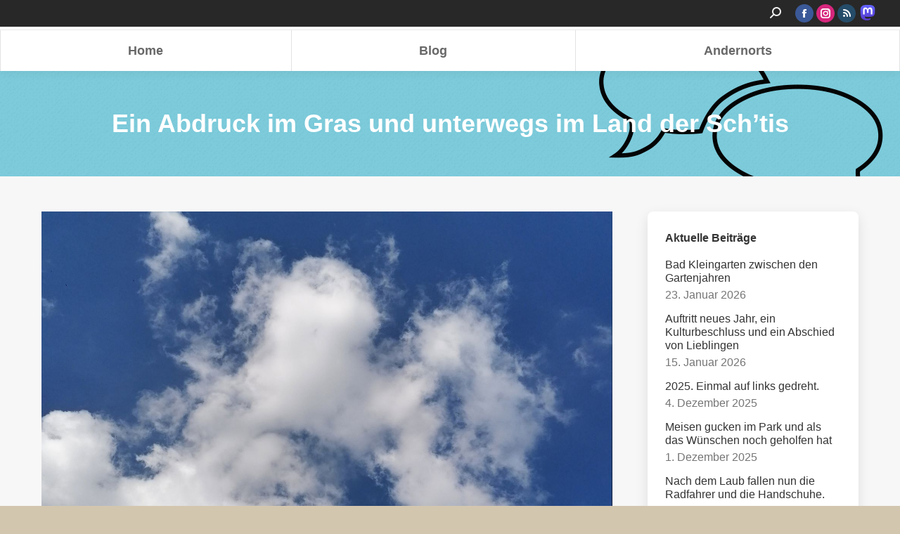

--- FILE ---
content_type: text/html; charset=UTF-8
request_url: https://www.sinnundverstand.net/ein-abdruck-im-gras-und-unterwegs-im-land-der-schtis/
body_size: 18214
content:
<!DOCTYPE html>
<!--[if !(IE 6) | !(IE 7) | !(IE 8)  ]><!-->
<html lang="de" class="no-js">
<!--<![endif]-->
<head>
	<meta charset="UTF-8" />
				<meta name="viewport" content="width=device-width, initial-scale=1, maximum-scale=1, user-scalable=0"/>
			<meta name="theme-color" content="#8dc0d2"/>	<link rel="profile" href="https://gmpg.org/xfn/11" />
	<title>Ein Abdruck im Gras und unterwegs im Land der Sch&#8217;tis &#8211; sinnundverstand</title>
<meta name='robots' content='max-image-preview:large' />
<link rel="alternate" type="application/rss+xml" title="sinnundverstand &raquo; Feed" href="https://www.sinnundverstand.net/feed/" />
<link rel="alternate" type="application/rss+xml" title="sinnundverstand &raquo; Kommentar-Feed" href="https://www.sinnundverstand.net/comments/feed/" />
<link rel="alternate" type="application/rss+xml" title="sinnundverstand &raquo; Kommentar-Feed zu Ein Abdruck im Gras und unterwegs im Land der Sch&#8217;tis" href="https://www.sinnundverstand.net/ein-abdruck-im-gras-und-unterwegs-im-land-der-schtis/feed/" />
<link rel="alternate" title="oEmbed (JSON)" type="application/json+oembed" href="https://www.sinnundverstand.net/wp-json/oembed/1.0/embed?url=https%3A%2F%2Fwww.sinnundverstand.net%2Fein-abdruck-im-gras-und-unterwegs-im-land-der-schtis%2F" />
<link rel="alternate" title="oEmbed (XML)" type="text/xml+oembed" href="https://www.sinnundverstand.net/wp-json/oembed/1.0/embed?url=https%3A%2F%2Fwww.sinnundverstand.net%2Fein-abdruck-im-gras-und-unterwegs-im-land-der-schtis%2F&#038;format=xml" />
<style id='wp-img-auto-sizes-contain-inline-css'>
img:is([sizes=auto i],[sizes^="auto," i]){contain-intrinsic-size:3000px 1500px}
/*# sourceURL=wp-img-auto-sizes-contain-inline-css */
</style>
<style id='wp-emoji-styles-inline-css'>

	img.wp-smiley, img.emoji {
		display: inline !important;
		border: none !important;
		box-shadow: none !important;
		height: 1em !important;
		width: 1em !important;
		margin: 0 0.07em !important;
		vertical-align: -0.1em !important;
		background: none !important;
		padding: 0 !important;
	}
/*# sourceURL=wp-emoji-styles-inline-css */
</style>
<style id='wp-block-library-inline-css'>
:root{--wp-block-synced-color:#7a00df;--wp-block-synced-color--rgb:122,0,223;--wp-bound-block-color:var(--wp-block-synced-color);--wp-editor-canvas-background:#ddd;--wp-admin-theme-color:#007cba;--wp-admin-theme-color--rgb:0,124,186;--wp-admin-theme-color-darker-10:#006ba1;--wp-admin-theme-color-darker-10--rgb:0,107,160.5;--wp-admin-theme-color-darker-20:#005a87;--wp-admin-theme-color-darker-20--rgb:0,90,135;--wp-admin-border-width-focus:2px}@media (min-resolution:192dpi){:root{--wp-admin-border-width-focus:1.5px}}.wp-element-button{cursor:pointer}:root .has-very-light-gray-background-color{background-color:#eee}:root .has-very-dark-gray-background-color{background-color:#313131}:root .has-very-light-gray-color{color:#eee}:root .has-very-dark-gray-color{color:#313131}:root .has-vivid-green-cyan-to-vivid-cyan-blue-gradient-background{background:linear-gradient(135deg,#00d084,#0693e3)}:root .has-purple-crush-gradient-background{background:linear-gradient(135deg,#34e2e4,#4721fb 50%,#ab1dfe)}:root .has-hazy-dawn-gradient-background{background:linear-gradient(135deg,#faaca8,#dad0ec)}:root .has-subdued-olive-gradient-background{background:linear-gradient(135deg,#fafae1,#67a671)}:root .has-atomic-cream-gradient-background{background:linear-gradient(135deg,#fdd79a,#004a59)}:root .has-nightshade-gradient-background{background:linear-gradient(135deg,#330968,#31cdcf)}:root .has-midnight-gradient-background{background:linear-gradient(135deg,#020381,#2874fc)}:root{--wp--preset--font-size--normal:16px;--wp--preset--font-size--huge:42px}.has-regular-font-size{font-size:1em}.has-larger-font-size{font-size:2.625em}.has-normal-font-size{font-size:var(--wp--preset--font-size--normal)}.has-huge-font-size{font-size:var(--wp--preset--font-size--huge)}.has-text-align-center{text-align:center}.has-text-align-left{text-align:left}.has-text-align-right{text-align:right}.has-fit-text{white-space:nowrap!important}#end-resizable-editor-section{display:none}.aligncenter{clear:both}.items-justified-left{justify-content:flex-start}.items-justified-center{justify-content:center}.items-justified-right{justify-content:flex-end}.items-justified-space-between{justify-content:space-between}.screen-reader-text{border:0;clip-path:inset(50%);height:1px;margin:-1px;overflow:hidden;padding:0;position:absolute;width:1px;word-wrap:normal!important}.screen-reader-text:focus{background-color:#ddd;clip-path:none;color:#444;display:block;font-size:1em;height:auto;left:5px;line-height:normal;padding:15px 23px 14px;text-decoration:none;top:5px;width:auto;z-index:100000}html :where(.has-border-color){border-style:solid}html :where([style*=border-top-color]){border-top-style:solid}html :where([style*=border-right-color]){border-right-style:solid}html :where([style*=border-bottom-color]){border-bottom-style:solid}html :where([style*=border-left-color]){border-left-style:solid}html :where([style*=border-width]){border-style:solid}html :where([style*=border-top-width]){border-top-style:solid}html :where([style*=border-right-width]){border-right-style:solid}html :where([style*=border-bottom-width]){border-bottom-style:solid}html :where([style*=border-left-width]){border-left-style:solid}html :where(img[class*=wp-image-]){height:auto;max-width:100%}:where(figure){margin:0 0 1em}html :where(.is-position-sticky){--wp-admin--admin-bar--position-offset:var(--wp-admin--admin-bar--height,0px)}@media screen and (max-width:600px){html :where(.is-position-sticky){--wp-admin--admin-bar--position-offset:0px}}

/*# sourceURL=wp-block-library-inline-css */
</style><style id='global-styles-inline-css'>
:root{--wp--preset--aspect-ratio--square: 1;--wp--preset--aspect-ratio--4-3: 4/3;--wp--preset--aspect-ratio--3-4: 3/4;--wp--preset--aspect-ratio--3-2: 3/2;--wp--preset--aspect-ratio--2-3: 2/3;--wp--preset--aspect-ratio--16-9: 16/9;--wp--preset--aspect-ratio--9-16: 9/16;--wp--preset--color--black: #000000;--wp--preset--color--cyan-bluish-gray: #abb8c3;--wp--preset--color--white: #FFF;--wp--preset--color--pale-pink: #f78da7;--wp--preset--color--vivid-red: #cf2e2e;--wp--preset--color--luminous-vivid-orange: #ff6900;--wp--preset--color--luminous-vivid-amber: #fcb900;--wp--preset--color--light-green-cyan: #7bdcb5;--wp--preset--color--vivid-green-cyan: #00d084;--wp--preset--color--pale-cyan-blue: #8ed1fc;--wp--preset--color--vivid-cyan-blue: #0693e3;--wp--preset--color--vivid-purple: #9b51e0;--wp--preset--color--accent: #8dc0d2;--wp--preset--color--dark-gray: #111;--wp--preset--color--light-gray: #767676;--wp--preset--gradient--vivid-cyan-blue-to-vivid-purple: linear-gradient(135deg,rgb(6,147,227) 0%,rgb(155,81,224) 100%);--wp--preset--gradient--light-green-cyan-to-vivid-green-cyan: linear-gradient(135deg,rgb(122,220,180) 0%,rgb(0,208,130) 100%);--wp--preset--gradient--luminous-vivid-amber-to-luminous-vivid-orange: linear-gradient(135deg,rgb(252,185,0) 0%,rgb(255,105,0) 100%);--wp--preset--gradient--luminous-vivid-orange-to-vivid-red: linear-gradient(135deg,rgb(255,105,0) 0%,rgb(207,46,46) 100%);--wp--preset--gradient--very-light-gray-to-cyan-bluish-gray: linear-gradient(135deg,rgb(238,238,238) 0%,rgb(169,184,195) 100%);--wp--preset--gradient--cool-to-warm-spectrum: linear-gradient(135deg,rgb(74,234,220) 0%,rgb(151,120,209) 20%,rgb(207,42,186) 40%,rgb(238,44,130) 60%,rgb(251,105,98) 80%,rgb(254,248,76) 100%);--wp--preset--gradient--blush-light-purple: linear-gradient(135deg,rgb(255,206,236) 0%,rgb(152,150,240) 100%);--wp--preset--gradient--blush-bordeaux: linear-gradient(135deg,rgb(254,205,165) 0%,rgb(254,45,45) 50%,rgb(107,0,62) 100%);--wp--preset--gradient--luminous-dusk: linear-gradient(135deg,rgb(255,203,112) 0%,rgb(199,81,192) 50%,rgb(65,88,208) 100%);--wp--preset--gradient--pale-ocean: linear-gradient(135deg,rgb(255,245,203) 0%,rgb(182,227,212) 50%,rgb(51,167,181) 100%);--wp--preset--gradient--electric-grass: linear-gradient(135deg,rgb(202,248,128) 0%,rgb(113,206,126) 100%);--wp--preset--gradient--midnight: linear-gradient(135deg,rgb(2,3,129) 0%,rgb(40,116,252) 100%);--wp--preset--font-size--small: 13px;--wp--preset--font-size--medium: 20px;--wp--preset--font-size--large: 36px;--wp--preset--font-size--x-large: 42px;--wp--preset--spacing--20: 0.44rem;--wp--preset--spacing--30: 0.67rem;--wp--preset--spacing--40: 1rem;--wp--preset--spacing--50: 1.5rem;--wp--preset--spacing--60: 2.25rem;--wp--preset--spacing--70: 3.38rem;--wp--preset--spacing--80: 5.06rem;--wp--preset--shadow--natural: 6px 6px 9px rgba(0, 0, 0, 0.2);--wp--preset--shadow--deep: 12px 12px 50px rgba(0, 0, 0, 0.4);--wp--preset--shadow--sharp: 6px 6px 0px rgba(0, 0, 0, 0.2);--wp--preset--shadow--outlined: 6px 6px 0px -3px rgb(255, 255, 255), 6px 6px rgb(0, 0, 0);--wp--preset--shadow--crisp: 6px 6px 0px rgb(0, 0, 0);}:where(.is-layout-flex){gap: 0.5em;}:where(.is-layout-grid){gap: 0.5em;}body .is-layout-flex{display: flex;}.is-layout-flex{flex-wrap: wrap;align-items: center;}.is-layout-flex > :is(*, div){margin: 0;}body .is-layout-grid{display: grid;}.is-layout-grid > :is(*, div){margin: 0;}:where(.wp-block-columns.is-layout-flex){gap: 2em;}:where(.wp-block-columns.is-layout-grid){gap: 2em;}:where(.wp-block-post-template.is-layout-flex){gap: 1.25em;}:where(.wp-block-post-template.is-layout-grid){gap: 1.25em;}.has-black-color{color: var(--wp--preset--color--black) !important;}.has-cyan-bluish-gray-color{color: var(--wp--preset--color--cyan-bluish-gray) !important;}.has-white-color{color: var(--wp--preset--color--white) !important;}.has-pale-pink-color{color: var(--wp--preset--color--pale-pink) !important;}.has-vivid-red-color{color: var(--wp--preset--color--vivid-red) !important;}.has-luminous-vivid-orange-color{color: var(--wp--preset--color--luminous-vivid-orange) !important;}.has-luminous-vivid-amber-color{color: var(--wp--preset--color--luminous-vivid-amber) !important;}.has-light-green-cyan-color{color: var(--wp--preset--color--light-green-cyan) !important;}.has-vivid-green-cyan-color{color: var(--wp--preset--color--vivid-green-cyan) !important;}.has-pale-cyan-blue-color{color: var(--wp--preset--color--pale-cyan-blue) !important;}.has-vivid-cyan-blue-color{color: var(--wp--preset--color--vivid-cyan-blue) !important;}.has-vivid-purple-color{color: var(--wp--preset--color--vivid-purple) !important;}.has-black-background-color{background-color: var(--wp--preset--color--black) !important;}.has-cyan-bluish-gray-background-color{background-color: var(--wp--preset--color--cyan-bluish-gray) !important;}.has-white-background-color{background-color: var(--wp--preset--color--white) !important;}.has-pale-pink-background-color{background-color: var(--wp--preset--color--pale-pink) !important;}.has-vivid-red-background-color{background-color: var(--wp--preset--color--vivid-red) !important;}.has-luminous-vivid-orange-background-color{background-color: var(--wp--preset--color--luminous-vivid-orange) !important;}.has-luminous-vivid-amber-background-color{background-color: var(--wp--preset--color--luminous-vivid-amber) !important;}.has-light-green-cyan-background-color{background-color: var(--wp--preset--color--light-green-cyan) !important;}.has-vivid-green-cyan-background-color{background-color: var(--wp--preset--color--vivid-green-cyan) !important;}.has-pale-cyan-blue-background-color{background-color: var(--wp--preset--color--pale-cyan-blue) !important;}.has-vivid-cyan-blue-background-color{background-color: var(--wp--preset--color--vivid-cyan-blue) !important;}.has-vivid-purple-background-color{background-color: var(--wp--preset--color--vivid-purple) !important;}.has-black-border-color{border-color: var(--wp--preset--color--black) !important;}.has-cyan-bluish-gray-border-color{border-color: var(--wp--preset--color--cyan-bluish-gray) !important;}.has-white-border-color{border-color: var(--wp--preset--color--white) !important;}.has-pale-pink-border-color{border-color: var(--wp--preset--color--pale-pink) !important;}.has-vivid-red-border-color{border-color: var(--wp--preset--color--vivid-red) !important;}.has-luminous-vivid-orange-border-color{border-color: var(--wp--preset--color--luminous-vivid-orange) !important;}.has-luminous-vivid-amber-border-color{border-color: var(--wp--preset--color--luminous-vivid-amber) !important;}.has-light-green-cyan-border-color{border-color: var(--wp--preset--color--light-green-cyan) !important;}.has-vivid-green-cyan-border-color{border-color: var(--wp--preset--color--vivid-green-cyan) !important;}.has-pale-cyan-blue-border-color{border-color: var(--wp--preset--color--pale-cyan-blue) !important;}.has-vivid-cyan-blue-border-color{border-color: var(--wp--preset--color--vivid-cyan-blue) !important;}.has-vivid-purple-border-color{border-color: var(--wp--preset--color--vivid-purple) !important;}.has-vivid-cyan-blue-to-vivid-purple-gradient-background{background: var(--wp--preset--gradient--vivid-cyan-blue-to-vivid-purple) !important;}.has-light-green-cyan-to-vivid-green-cyan-gradient-background{background: var(--wp--preset--gradient--light-green-cyan-to-vivid-green-cyan) !important;}.has-luminous-vivid-amber-to-luminous-vivid-orange-gradient-background{background: var(--wp--preset--gradient--luminous-vivid-amber-to-luminous-vivid-orange) !important;}.has-luminous-vivid-orange-to-vivid-red-gradient-background{background: var(--wp--preset--gradient--luminous-vivid-orange-to-vivid-red) !important;}.has-very-light-gray-to-cyan-bluish-gray-gradient-background{background: var(--wp--preset--gradient--very-light-gray-to-cyan-bluish-gray) !important;}.has-cool-to-warm-spectrum-gradient-background{background: var(--wp--preset--gradient--cool-to-warm-spectrum) !important;}.has-blush-light-purple-gradient-background{background: var(--wp--preset--gradient--blush-light-purple) !important;}.has-blush-bordeaux-gradient-background{background: var(--wp--preset--gradient--blush-bordeaux) !important;}.has-luminous-dusk-gradient-background{background: var(--wp--preset--gradient--luminous-dusk) !important;}.has-pale-ocean-gradient-background{background: var(--wp--preset--gradient--pale-ocean) !important;}.has-electric-grass-gradient-background{background: var(--wp--preset--gradient--electric-grass) !important;}.has-midnight-gradient-background{background: var(--wp--preset--gradient--midnight) !important;}.has-small-font-size{font-size: var(--wp--preset--font-size--small) !important;}.has-medium-font-size{font-size: var(--wp--preset--font-size--medium) !important;}.has-large-font-size{font-size: var(--wp--preset--font-size--large) !important;}.has-x-large-font-size{font-size: var(--wp--preset--font-size--x-large) !important;}
/*# sourceURL=global-styles-inline-css */
</style>

<style id='classic-theme-styles-inline-css'>
/*! This file is auto-generated */
.wp-block-button__link{color:#fff;background-color:#32373c;border-radius:9999px;box-shadow:none;text-decoration:none;padding:calc(.667em + 2px) calc(1.333em + 2px);font-size:1.125em}.wp-block-file__button{background:#32373c;color:#fff;text-decoration:none}
/*# sourceURL=/wp-includes/css/classic-themes.min.css */
</style>
<link rel='stylesheet' id='the7-font-css' href='https://www.sinnundverstand.net/wp-content/themes/dt-the7/fonts/icomoon-the7-font/icomoon-the7-font.min.css?ver=14.0.1.1' media='all' />
<link rel='stylesheet' id='the7-awesome-fonts-css' href='https://www.sinnundverstand.net/wp-content/themes/dt-the7/fonts/FontAwesome/css/all.min.css?ver=14.0.1.1' media='all' />
<link rel='stylesheet' id='the7-awesome-fonts-back-css' href='https://www.sinnundverstand.net/wp-content/themes/dt-the7/fonts/FontAwesome/back-compat.min.css?ver=14.0.1.1' media='all' />
<link rel='stylesheet' id='the7-Defaults-css' href='https://www.sinnundverstand.net/wp-content/uploads/smile_fonts/Defaults/Defaults.css?ver=6.9' media='all' />
<link rel='stylesheet' id='dt-main-css' href='https://www.sinnundverstand.net/wp-content/themes/dt-the7/css/main.min.css?ver=14.0.1.1' media='all' />
<style id='dt-main-inline-css'>
body #load {
  display: block;
  height: 100%;
  overflow: hidden;
  position: fixed;
  width: 100%;
  z-index: 9901;
  opacity: 1;
  visibility: visible;
  transition: all .35s ease-out;
}
.load-wrap {
  width: 100%;
  height: 100%;
  background-position: center center;
  background-repeat: no-repeat;
  text-align: center;
  display: -ms-flexbox;
  display: -ms-flex;
  display: flex;
  -ms-align-items: center;
  -ms-flex-align: center;
  align-items: center;
  -ms-flex-flow: column wrap;
  flex-flow: column wrap;
  -ms-flex-pack: center;
  -ms-justify-content: center;
  justify-content: center;
}
.load-wrap > svg {
  position: absolute;
  top: 50%;
  left: 50%;
  transform: translate(-50%,-50%);
}
#load {
  background: var(--the7-elementor-beautiful-loading-bg,#ffffff);
  --the7-beautiful-spinner-color2: var(--the7-beautiful-spinner-color,rgba(91,200,239,0.75));
}

/*# sourceURL=dt-main-inline-css */
</style>
<link rel='stylesheet' id='the7-custom-scrollbar-css' href='https://www.sinnundverstand.net/wp-content/themes/dt-the7/lib/custom-scrollbar/custom-scrollbar.min.css?ver=14.0.1.1' media='all' />
<link rel='stylesheet' id='the7-wpbakery-css' href='https://www.sinnundverstand.net/wp-content/themes/dt-the7/css/wpbakery.min.css?ver=14.0.1.1' media='all' />
<link rel='stylesheet' id='the7-css-vars-css' href='https://www.sinnundverstand.net/wp-content/uploads/the7-css/css-vars.css?ver=6f839db30ee4' media='all' />
<link rel='stylesheet' id='dt-custom-css' href='https://www.sinnundverstand.net/wp-content/uploads/the7-css/custom.css?ver=6f839db30ee4' media='all' />
<link rel='stylesheet' id='dt-media-css' href='https://www.sinnundverstand.net/wp-content/uploads/the7-css/media.css?ver=6f839db30ee4' media='all' />
<link rel='stylesheet' id='the7-mega-menu-css' href='https://www.sinnundverstand.net/wp-content/uploads/the7-css/mega-menu.css?ver=6f839db30ee4' media='all' />
<link rel='stylesheet' id='style-css' href='https://www.sinnundverstand.net/wp-content/themes/suv/style.css?ver=14.0.1.1' media='all' />
<script src="https://www.sinnundverstand.net/wp-includes/js/jquery/jquery.min.js?ver=3.7.1" id="jquery-core-js"></script>
<script src="https://www.sinnundverstand.net/wp-includes/js/jquery/jquery-migrate.min.js?ver=3.4.1" id="jquery-migrate-js"></script>
<script id="dt-above-fold-js-extra">
var dtLocal = {"themeUrl":"https://www.sinnundverstand.net/wp-content/themes/dt-the7","passText":"Um diesen gesch\u00fctzten Eintrag anzusehen, geben Sie bitte das Passwort ein:","moreButtonText":{"loading":"Lade...","loadMore":"Mehr laden"},"postID":"18245","ajaxurl":"https://www.sinnundverstand.net/wp-admin/admin-ajax.php","REST":{"baseUrl":"https://www.sinnundverstand.net/wp-json/the7/v1","endpoints":{"sendMail":"/send-mail"}},"contactMessages":{"required":"One or more fields have an error. Please check and try again.","terms":"Please accept the privacy policy.","fillTheCaptchaError":"Please, fill the captcha."},"captchaSiteKey":"","ajaxNonce":"87b6b2db72","pageData":"","themeSettings":{"smoothScroll":"off","lazyLoading":false,"desktopHeader":{"height":0},"ToggleCaptionEnabled":"disabled","ToggleCaption":"Navigation","floatingHeader":{"showAfter":420,"showMenu":true,"height":60,"logo":{"showLogo":true,"html":"","url":"https://www.sinnundverstand.net/"}},"topLine":{"floatingTopLine":{"logo":{"showLogo":false,"html":""}}},"mobileHeader":{"firstSwitchPoint":998,"secondSwitchPoint":998,"firstSwitchPointHeight":60,"secondSwitchPointHeight":60,"mobileToggleCaptionEnabled":"disabled","mobileToggleCaption":"Menu"},"stickyMobileHeaderFirstSwitch":{"logo":{"html":""}},"stickyMobileHeaderSecondSwitch":{"logo":{"html":""}},"sidebar":{"switchPoint":970},"boxedWidth":"1280px"},"VCMobileScreenWidth":"768"};
var dtShare = {"shareButtonText":{"facebook":"Share on Facebook","twitter":"Share on X","pinterest":"Pin it","linkedin":"Share on Linkedin","whatsapp":"Share on Whatsapp"},"overlayOpacity":"85"};
//# sourceURL=dt-above-fold-js-extra
</script>
<script src="https://www.sinnundverstand.net/wp-content/themes/dt-the7/js/above-the-fold.min.js?ver=14.0.1.1" id="dt-above-fold-js"></script>
<script></script><link rel="https://api.w.org/" href="https://www.sinnundverstand.net/wp-json/" /><link rel="alternate" title="JSON" type="application/json" href="https://www.sinnundverstand.net/wp-json/wp/v2/posts/18245" /><link rel="EditURI" type="application/rsd+xml" title="RSD" href="https://www.sinnundverstand.net/xmlrpc.php?rsd" />
<meta name="generator" content="WordPress 6.9" />
<link rel="canonical" href="https://www.sinnundverstand.net/ein-abdruck-im-gras-und-unterwegs-im-land-der-schtis/" />
<link rel='shortlink' href='https://www.sinnundverstand.net/?p=18245' />
<meta property="og:site_name" content="sinnundverstand" />
<meta property="og:title" content="Ein Abdruck im Gras und unterwegs im Land der Sch&#8217;tis" />
<meta property="og:image" content="https://www.sinnundverstand.net/wp-content/uploads/2023/01/himmel.jpg" />
<meta property="og:url" content="https://www.sinnundverstand.net/ein-abdruck-im-gras-und-unterwegs-im-land-der-schtis/" />
<meta property="og:type" content="article" />
<meta name="generator" content="Powered by WPBakery Page Builder - drag and drop page builder for WordPress."/>
<script type="text/javascript" id="the7-loader-script">
document.addEventListener("DOMContentLoaded", function(event) {
	var load = document.getElementById("load");
	if(!load.classList.contains('loader-removed')){
		var removeLoading = setTimeout(function() {
			load.className += " loader-removed";
		}, 300);
	}
});
</script>
		<noscript><style> .wpb_animate_when_almost_visible { opacity: 1; }</style></noscript><style id='the7-custom-inline-css' type='text/css'>
/*breadcrumbs background color*/
.page-title .breadcrumbs {
background-color: rgba(0, 0, 0, 0.05);
}

/*microwidgets near main logo - margins*/
.classic-header .branding .mini-widgets {
margin: 4px 0 0 0;
}
#cookie-notice .cn-button, #cookie-notice .cn-button span {
color:#000;
}
#cn-notice-text {
color:#fff;
}
.masthead .mini-widgets .soc-ico {
	margin-right:0px!important;
}
.icon-mastodon img {
	margin-top:4px;
}
.mini-widgets .text-area {
	margin-left:6px!important;
}
.masthead .soc-ico.custom-bg a:before {
background-color:#254C69;
}
.masthead .mobile-header-bar .mini-widgets > *, .masthead .mobile-header-bar .mobile-mini-widgets > *, .masthead-mobile-header .mini-widgets > *, .masthead-mobile-header .mobile-mini-widgets > *, .side-header-h-stroke .mobile-header-bar .mini-widgets > *, .side-header-h-stroke .mobile-header-bar .mobile-mini-widgets > * {
    margin: 0 0 0 10px;
}
.masthead .mobile-header-bar .text-area {
	margin:0px 10px 0px 6px!important;
}
.tagcloud a {
	line-height:1.1em;
}
</style>
</head>
<body id="the7-body" class="wp-singular post-template-default single single-post postid-18245 single-format-standard wp-embed-responsive wp-theme-dt-the7 wp-child-theme-suv boxed-layout dt-responsive-on right-mobile-menu-close-icon ouside-menu-close-icon mobile-hamburger-close-bg-enable mobile-hamburger-close-bg-hover-enable  fade-medium-mobile-menu-close-icon fade-small-menu-close-icon srcset-enabled btn-flat custom-btn-color custom-btn-hover-color footer-overlap outline-element-decoration phantom-fade phantom-shadow-decoration phantom-main-logo-on sticky-mobile-header top-header first-switch-logo-left first-switch-menu-right second-switch-logo-left second-switch-menu-right right-mobile-menu layzr-loading-on popup-message-style the7-ver-14.0.1.1 dt-fa-compatibility wpb-js-composer js-comp-ver-8.7.2 vc_responsive">
<!-- The7 14.0.1.1 -->
<div id="load" class="ring-loader">
	<div class="load-wrap">
<style type="text/css">
    .the7-spinner {
        width: 72px;
        height: 72px;
        position: relative;
    }
    .the7-spinner > div {
        border-radius: 50%;
        width: 9px;
        left: 0;
        box-sizing: border-box;
        display: block;
        position: absolute;
        border: 9px solid #fff;
        width: 72px;
        height: 72px;
    }
    .the7-spinner-ring-bg{
        opacity: 0.25;
    }
    div.the7-spinner-ring {
        animation: spinner-animation 0.8s cubic-bezier(1, 1, 1, 1) infinite;
        border-color:var(--the7-beautiful-spinner-color2) transparent transparent transparent;
    }

    @keyframes spinner-animation{
        from{
            transform: rotate(0deg);
        }
        to {
            transform: rotate(360deg);
        }
    }
</style>

<div class="the7-spinner">
    <div class="the7-spinner-ring-bg"></div>
    <div class="the7-spinner-ring"></div>
</div></div>
</div>
<div id="page" class="boxed">
	<a class="skip-link screen-reader-text" href="#content">Zum Inhalt springen</a>

<div class="masthead classic-header justify content-width-line widgets full-height full-width dividers surround shadow-decoration shadow-mobile-header-decoration small-mobile-menu-icon mobile-menu-icon-bg-on mobile-menu-icon-hover-bg-on dt-parent-menu-clickable show-sub-menu-on-hover" >

	<div class="top-bar top-bar-line-hide">
	<div class="top-bar-bg" ></div>
	<div class="mini-widgets left-widgets"></div><div class="right-widgets mini-widgets"><div class="mini-search show-on-desktop in-top-bar-right near-logo-second-switch popup-search custom-icon"><form class="searchform mini-widget-searchform" role="search" method="get" action="https://www.sinnundverstand.net/">

	<div class="screen-reader-text">Search:</div>

	
		<a href="" class="submit text-disable"><i class=" mw-icon the7-mw-icon-search-bold"></i></a>
		<div class="popup-search-wrap">
			<input type="text" aria-label="Search" class="field searchform-s" name="s" value="" placeholder="Suchen …" title="Search form"/>
			<a href="" class="search-icon"  aria-label="Search"><i class="the7-mw-icon-search-bold" aria-hidden="true"></i></a>
		</div>

			<input type="submit" class="assistive-text searchsubmit" value="Los!"/>
</form>
</div><div class="soc-ico show-on-desktop near-logo-first-switch near-logo-second-switch custom-bg disabled-border border-off hover-accent-bg hover-disabled-border  hover-border-off"><a title="Facebook page opens in new window" href="https://www.facebook.com/wibkeladwig" target="_blank" class="facebook"><span class="soc-font-icon"></span><span class="screen-reader-text">Facebook page opens in new window</span></a><a title="Instagram page opens in new window" href="https://www.instagram.com/sinnundverstand" target="_blank" class="instagram"><span class="soc-font-icon"></span><span class="screen-reader-text">Instagram page opens in new window</span></a><a title="RSS page opens in new window" href="https://www.sinnundverstand.net/feed/" target="_blank" class="rss"><span class="soc-font-icon"></span><span class="screen-reader-text">RSS page opens in new window</span></a></div><div class="text-area show-on-desktop near-logo-first-switch near-logo-second-switch"><p><a href="https://fnordon.de/@sinnundverstand" target="_blank" class="icon-mastodon"><img src="https://www.sinnundverstand.net/wp-content/themes/suv/icons/mastodon-icon.svg" width="22" height="22" border="0" alt="Mastodon Page"><span class="screen-reader-text">Mastodon page opens in new window</span></a></p>
</div></div></div>

	<header class="header-bar" role="banner">

		<div class="branding">
	<div id="site-title" class="assistive-text">sinnundverstand</div>
	<div id="site-description" class="assistive-text">Kommunikationswerkstatt</div>
	<div class="mini-widgets"></div><div class="mini-widgets"></div></div>

		<nav class="navigation">

			<ul id="primary-menu" class="main-nav bg-outline-decoration hover-bg-decoration active-bg-decoration outside-item-remove-margin"><li class="menu-item menu-item-type-post_type menu-item-object-page menu-item-home menu-item-14946 first depth-0"><a href='https://www.sinnundverstand.net/' data-level='1'><span class="menu-item-text"><span class="menu-text">Home</span></span></a></li> <li class="menu-item menu-item-type-post_type menu-item-object-page menu-item-14968 depth-0"><a href='https://www.sinnundverstand.net/blog/' data-level='1'><span class="menu-item-text"><span class="menu-text">Blog</span></span></a></li> <li class="menu-item menu-item-type-post_type menu-item-object-page menu-item-14954 last depth-0"><a href='https://www.sinnundverstand.net/wibke-ladwig/' data-level='1'><span class="menu-item-text"><span class="menu-text">Andernorts</span></span></a></li> </ul>
			
		</nav>

	</header>

</div>
<div role="navigation" aria-label="Main Menu" class="dt-mobile-header mobile-menu-show-divider">
	<div class="dt-close-mobile-menu-icon" aria-label="Close" role="button" tabindex="0"><div class="close-line-wrap"><span class="close-line"></span><span class="close-line"></span><span class="close-line"></span></div></div>	<ul id="mobile-menu" class="mobile-main-nav">
		<li class="menu-item menu-item-type-post_type menu-item-object-page menu-item-home menu-item-15413 first depth-0"><a href='https://www.sinnundverstand.net/' data-level='1'><span class="menu-item-text"><span class="menu-text">Home</span></span></a></li> <li class="menu-item menu-item-type-post_type menu-item-object-page menu-item-15410 depth-0"><a href='https://www.sinnundverstand.net/blog/' data-level='1'><span class="menu-item-text"><span class="menu-text">Blog</span></span></a></li> <li class="menu-item menu-item-type-post_type menu-item-object-page menu-item-15411 depth-0"><a href='https://www.sinnundverstand.net/wibke-ladwig/' data-level='1'><span class="menu-item-text"><span class="menu-text">Andernorts</span></span></a></li> <li class="menu-item menu-item-type-post_type menu-item-object-page menu-item-15407 last depth-0"><a href='https://www.sinnundverstand.net/impressum/' data-level='1'><span class="menu-item-text"><span class="menu-text">Impressum</span></span></a></li> 	</ul>
	<div class='mobile-mini-widgets-in-menu'></div>
</div>
<div class="page-inner">

		<div class="page-title title-center solid-bg breadcrumbs-off breadcrumbs-bg bg-img-enabled">
			<div class="wf-wrap">

				<div class="page-title-head hgroup"><h1 class="entry-title">Ein Abdruck im Gras und unterwegs im Land der Sch&#8217;tis</h1></div>			</div>
		</div>

		

<div id="main" class="sidebar-right sidebar-divider-off">

	
	<div class="main-gradient"></div>
	<div class="wf-wrap">
	<div class="wf-container-main">

	

			<div id="content" class="content" role="main">

				
<article id="post-18245" class="single-postlike post-18245 post type-post status-publish format-standard has-post-thumbnail category-aktuell category-allgemein category-blog tag-frankreich tag-reisen category-141 category-1 category-55 description-off">

	<div class="post-thumbnail"><img class="preload-me lazy-load aspect" src="data:image/svg+xml,%3Csvg%20xmlns%3D&#39;http%3A%2F%2Fwww.w3.org%2F2000%2Fsvg&#39;%20viewBox%3D&#39;0%200%201500%20800&#39;%2F%3E" data-src="https://www.sinnundverstand.net/wp-content/uploads/2023/01/himmel.jpg" data-srcset="https://www.sinnundverstand.net/wp-content/uploads/2023/01/himmel.jpg 1500w" loading="eager" style="--ratio: 1500 / 800" sizes="(max-width: 1500px) 100vw, 1500px" width="1500" height="800"  title="himmel" alt="" /></div><div class="entry-content"><h2>Es ist Zeit, aufzubrechen.</h2>
<p>Es ist nicht so, dass ich nicht gern zuhause wäre. Doch ebenso gern bin ich tingeltangelnd unterwegs, bleibe hier und da für eine Weile und lasse mich dann weiter durch Landschaften und Orte treiben. Dafür scheint die Zeit nie auszureichen. Schnell reisen ist nie die Lösung, denn ich brauche meist ein, zwei Tage oder vielmehr Nächte, um anzukommen. Aber irgendwann drängt die Welt zuhause mit ihren Verpflichtungen. Und dann gilt es, alles zusammenzupacken und einen Weg gen Heimat zu finden.</p>
<p>Heimat. Zuhause. Darüber gab es viel nachzudenken in diesen Tagen. Denn während wir vor dem Regenwetter in der Mitte Frankreichs ans Meer geflüchtet waren, sorgte die Wetterlage zuhause für eine <a href="https://www.bpb.de/kurz-knapp/hintergrund-aktuell/337277/jahrhunderthochwasser-2021-in-deutschland/">Flutkatastrophe</a>. In etlichen Flussgebieten wurden aus sonst freundlich gluckernden Flüsschen brutale Ströme, die Häuser, Brücken und Bahnstrecken wegrissen. Über 220 Menschen starben und viele verloren ihr Zuhause. Die Nachrichtenlage war über Tage hinweg unklar und wir erfuhren erst nach und nach, wie es um Freunde und Bekannte stand.</p>
<p>Und so notierte ich am 19. Juli:</p>
<p>Es geht wieder nach Hause. Welches Glück, ein solches zu haben. Wohlwissend, wie wenig selbstverständlich es ist. Und doch bin ich traurig, dass es schon wieder heimwärts geht. Frankreich war gut zu uns.</p>
<p>»Ich fahre<br />
nach Inseln ohne Hafen,<br />
ich werfe die Schlüssel ins Meer<br />
gleich bei der Ausfahrt.<br />
Ich komme nirgends an.<br />
Mein Segel ist wie ein Spinnweb im Wind,<br />
aber es reißt nicht.<br />
Und jenseits des Horizonts,<br />
wo die großen Vögel<br />
am Ende ihres Flugs<br />
die Schwingen in der Sonne trocknen,<br />
liegt ein Erdteil<br />
wo sie mich aufnehmen müssen,<br />
ohne Pass,<br />
auf Wolkenbürgschaft.«</p>
<p>(Hilde Domin)</p>

			<style type='text/css'>
				#gallery-1 {
					margin: auto;
				}
				#gallery-1 .gallery-item {
					float: left;
					margin-top: 10px;
					text-align: center;
					width: 33%;
				}
				#gallery-1 img {
					border: 2px solid #cfcfcf;
				}
				#gallery-1 .gallery-caption {
					margin-left: 0;
				}
				/* see gallery_shortcode() in wp-includes/media.php */
			</style>
		<div id='gallery-1' class='dt-gallery-container gallery galleryid-18245 gallery-columns-3 gallery-size-medium'><dl class='gallery-item'>
				<dt class='gallery-icon landscape'>
					<a class="rollover" href='https://www.sinnundverstand.net/ein-abdruck-im-gras-und-unterwegs-im-land-der-schtis/weg-gleitschirmflieger/'><img fetchpriority="high" decoding="async" width="300" height="300" src="https://www.sinnundverstand.net/wp-content/uploads/2023/01/weg-gleitschirmflieger-300x300.jpg" class="attachment-medium size-medium" alt="" srcset="https://www.sinnundverstand.net/wp-content/uploads/2023/01/weg-gleitschirmflieger-300x300.jpg 300w, https://www.sinnundverstand.net/wp-content/uploads/2023/01/weg-gleitschirmflieger-150x150.jpg 150w, https://www.sinnundverstand.net/wp-content/uploads/2023/01/weg-gleitschirmflieger-768x768.jpg 768w, https://www.sinnundverstand.net/wp-content/uploads/2023/01/weg-gleitschirmflieger.jpg 800w" sizes="(max-width: 300px) 100vw, 300px" /></a>
				</dt></dl><dl class='gallery-item'>
				<dt class='gallery-icon landscape'>
					<a class="rollover" href='https://www.sinnundverstand.net/ein-abdruck-im-gras-und-unterwegs-im-land-der-schtis/cambrai-nachbarn/'><img decoding="async" width="300" height="300" src="https://www.sinnundverstand.net/wp-content/uploads/2023/01/cambrai-nachbarn-300x300.jpg" class="attachment-medium size-medium" alt="" srcset="https://www.sinnundverstand.net/wp-content/uploads/2023/01/cambrai-nachbarn-300x300.jpg 300w, https://www.sinnundverstand.net/wp-content/uploads/2023/01/cambrai-nachbarn-150x150.jpg 150w, https://www.sinnundverstand.net/wp-content/uploads/2023/01/cambrai-nachbarn-768x768.jpg 768w, https://www.sinnundverstand.net/wp-content/uploads/2023/01/cambrai-nachbarn.jpg 800w" sizes="(max-width: 300px) 100vw, 300px" /></a>
				</dt></dl><dl class='gallery-item'>
				<dt class='gallery-icon landscape'>
					<a class="rollover" href='https://www.sinnundverstand.net/ein-abdruck-im-gras-und-unterwegs-im-land-der-schtis/img_20210716_192701_611/'><img decoding="async" width="300" height="300" src="https://www.sinnundverstand.net/wp-content/uploads/2023/01/IMG_20210716_192701_611-300x300.jpg" class="attachment-medium size-medium" alt="" srcset="https://www.sinnundverstand.net/wp-content/uploads/2023/01/IMG_20210716_192701_611-300x300.jpg 300w, https://www.sinnundverstand.net/wp-content/uploads/2023/01/IMG_20210716_192701_611-1024x1024.jpg 1024w, https://www.sinnundverstand.net/wp-content/uploads/2023/01/IMG_20210716_192701_611-150x150.jpg 150w, https://www.sinnundverstand.net/wp-content/uploads/2023/01/IMG_20210716_192701_611-768x768.jpg 768w, https://www.sinnundverstand.net/wp-content/uploads/2023/01/IMG_20210716_192701_611.jpg 1440w" sizes="(max-width: 300px) 100vw, 300px" /></a>
				</dt></dl><br style="clear: both" />
			</div>

<p><span id="more-18245"></span></p>
<h2>Zwischenstopp in Cambrai</h2>
<p>Mit gemischten Gefühlen und den Gedanken schon daheim werfen wir einen letzten Blick auf die Wiese, auf der unser Zelt für drei Nächte stand. Noch sieht man den Abdruck, den unsere friedlich ruhenden Leiber im Gras hinterließen. Wir zelteten nicht lang genug, um das Gras gelb zu färben. Es wird nur wenige Stunden dauern, bis unsere Spuren verschwunden sind und bis auf ein paar plattgelegene Käfer und Ameisen nichts mehr an uns erinnern wird. Doch wir werden uns an diesen Ort erinnern. Ich erinnere mich, jetzt in diesem Moment.</p>
<p>Ich erinnere mich an eine Fahrt in belegter Stimmung. Wir nehmen die Autobahn, die in ihrer stumpfen Funktionalität und in ihrer physischen Brutalität kaum einen Blick in die Gegenden links und rechts gewährt. An diesem Tag fahren wir bis Cambrai. Die Gegend am nordöstlichen Rand von Frankreich war von jeher von kriegerischen Konflikte geprägt. Einst kreuzten sich hier römische Straßen, darunter eine, die von Boulogne-sur-Mer nach Köln führte. Während wir uns der Stadt nähern, lese ich im Internet nach, was ich über Cambrai finden kann. Oft der Ort für internationale Verhandlungen, die <a href="https://de.wikipedia.org/wiki/Schlacht_von_Cambrai" target="_blank" rel="noopener">Schlacht von Cambrai im Jahr 1917</a> &#8211; und dann finde ich den <a href="https://www1.wdr.de/mediathek/audio/zeitzeichen/audio-der-damenfrieden-von-cambrai-am--100.html">Damenfrieden von Cambrai</a>, über den unsere Freundin Maren Gottschalk ein ZeitZeichen gemacht hatte.</p>
<p>Wir finden einen Platz auf dem recht schmucklosen Campingplatz, der vor allem von Durchreisenden genutzt wird und für ein umstandsloses Rein und Raus von Wohnmobilen konzipiert ist. Aber da gibt es weitaus Schlimmeres. Unser Plätzchen ist von Hecken umsäumt und zu Fuß ist man rasch im Ort. Der präsentiert sich zunächst etwas abgewetzt. Die Stadt wirkt wie ausgestorben. Viele leere Läden. Umso mehr Autos.</p>

			<style type='text/css'>
				#gallery-2 {
					margin: auto;
				}
				#gallery-2 .gallery-item {
					float: left;
					margin-top: 10px;
					text-align: center;
					width: 33%;
				}
				#gallery-2 img {
					border: 2px solid #cfcfcf;
				}
				#gallery-2 .gallery-caption {
					margin-left: 0;
				}
				/* see gallery_shortcode() in wp-includes/media.php */
			</style>
		<div id='gallery-2' class='dt-gallery-container gallery galleryid-18245 gallery-columns-3 gallery-size-medium'><dl class='gallery-item'>
				<dt class='gallery-icon landscape'>
					<a class="rollover" href='https://www.sinnundverstand.net/ein-abdruck-im-gras-und-unterwegs-im-land-der-schtis/cambrai/'><img loading="lazy" decoding="async" width="300" height="300" src="https://www.sinnundverstand.net/wp-content/uploads/2023/01/cambrai-300x300.jpg" class="attachment-medium size-medium" alt="" srcset="https://www.sinnundverstand.net/wp-content/uploads/2023/01/cambrai-300x300.jpg 300w, https://www.sinnundverstand.net/wp-content/uploads/2023/01/cambrai-1024x1024.jpg 1024w, https://www.sinnundverstand.net/wp-content/uploads/2023/01/cambrai-150x150.jpg 150w, https://www.sinnundverstand.net/wp-content/uploads/2023/01/cambrai-768x768.jpg 768w, https://www.sinnundverstand.net/wp-content/uploads/2023/01/cambrai.jpg 1440w" sizes="auto, (max-width: 300px) 100vw, 300px" /></a>
				</dt></dl><dl class='gallery-item'>
				<dt class='gallery-icon landscape'>
					<a class="rollover" href='https://www.sinnundverstand.net/ein-abdruck-im-gras-und-unterwegs-im-land-der-schtis/cambrai-camping/'><img loading="lazy" decoding="async" width="300" height="300" src="https://www.sinnundverstand.net/wp-content/uploads/2023/01/cambrai-camping-300x300.jpg" class="attachment-medium size-medium" alt="" srcset="https://www.sinnundverstand.net/wp-content/uploads/2023/01/cambrai-camping-300x300.jpg 300w, https://www.sinnundverstand.net/wp-content/uploads/2023/01/cambrai-camping-150x150.jpg 150w, https://www.sinnundverstand.net/wp-content/uploads/2023/01/cambrai-camping-768x768.jpg 768w, https://www.sinnundverstand.net/wp-content/uploads/2023/01/cambrai-camping.jpg 800w" sizes="auto, (max-width: 300px) 100vw, 300px" /></a>
				</dt></dl><dl class='gallery-item'>
				<dt class='gallery-icon landscape'>
					<a class="rollover" href='https://www.sinnundverstand.net/ein-abdruck-im-gras-und-unterwegs-im-land-der-schtis/gesegnete-technologie/'><img loading="lazy" decoding="async" width="300" height="300" src="https://www.sinnundverstand.net/wp-content/uploads/2023/01/gesegnete-technologie-300x300.jpg" class="attachment-medium size-medium" alt="" srcset="https://www.sinnundverstand.net/wp-content/uploads/2023/01/gesegnete-technologie-300x300.jpg 300w, https://www.sinnundverstand.net/wp-content/uploads/2023/01/gesegnete-technologie-150x150.jpg 150w, https://www.sinnundverstand.net/wp-content/uploads/2023/01/gesegnete-technologie-768x768.jpg 768w, https://www.sinnundverstand.net/wp-content/uploads/2023/01/gesegnete-technologie.jpg 800w" sizes="auto, (max-width: 300px) 100vw, 300px" /></a>
				</dt></dl><br style="clear: both" /><dl class='gallery-item'>
				<dt class='gallery-icon landscape'>
					<a class="rollover" href='https://www.sinnundverstand.net/ein-abdruck-im-gras-und-unterwegs-im-land-der-schtis/cambrai-autos/'><img loading="lazy" decoding="async" width="300" height="300" src="https://www.sinnundverstand.net/wp-content/uploads/2023/01/cambrai-autos-300x300.jpg" class="attachment-medium size-medium" alt="" srcset="https://www.sinnundverstand.net/wp-content/uploads/2023/01/cambrai-autos-300x300.jpg 300w, https://www.sinnundverstand.net/wp-content/uploads/2023/01/cambrai-autos-150x150.jpg 150w, https://www.sinnundverstand.net/wp-content/uploads/2023/01/cambrai-autos-768x768.jpg 768w, https://www.sinnundverstand.net/wp-content/uploads/2023/01/cambrai-autos.jpg 800w" sizes="auto, (max-width: 300px) 100vw, 300px" /></a>
				</dt></dl><dl class='gallery-item'>
				<dt class='gallery-icon landscape'>
					<a class="rollover" href='https://www.sinnundverstand.net/ein-abdruck-im-gras-und-unterwegs-im-land-der-schtis/love-shop/'><img loading="lazy" decoding="async" width="300" height="300" src="https://www.sinnundverstand.net/wp-content/uploads/2023/01/love-shop-300x300.jpg" class="attachment-medium size-medium" alt="" srcset="https://www.sinnundverstand.net/wp-content/uploads/2023/01/love-shop-300x300.jpg 300w, https://www.sinnundverstand.net/wp-content/uploads/2023/01/love-shop-150x150.jpg 150w, https://www.sinnundverstand.net/wp-content/uploads/2023/01/love-shop-768x768.jpg 768w, https://www.sinnundverstand.net/wp-content/uploads/2023/01/love-shop.jpg 800w" sizes="auto, (max-width: 300px) 100vw, 300px" /></a>
				</dt></dl><dl class='gallery-item'>
				<dt class='gallery-icon landscape'>
					<a class="rollover" href='https://www.sinnundverstand.net/ein-abdruck-im-gras-und-unterwegs-im-land-der-schtis/bier-in-cambrai-2/'><img loading="lazy" decoding="async" width="300" height="300" src="https://www.sinnundverstand.net/wp-content/uploads/2023/01/bier-in-cambrai-1-300x300.jpg" class="attachment-medium size-medium" alt="" srcset="https://www.sinnundverstand.net/wp-content/uploads/2023/01/bier-in-cambrai-1-300x300.jpg 300w, https://www.sinnundverstand.net/wp-content/uploads/2023/01/bier-in-cambrai-1-150x150.jpg 150w, https://www.sinnundverstand.net/wp-content/uploads/2023/01/bier-in-cambrai-1-768x768.jpg 768w, https://www.sinnundverstand.net/wp-content/uploads/2023/01/bier-in-cambrai-1.jpg 800w" sizes="auto, (max-width: 300px) 100vw, 300px" /></a>
				</dt></dl><br style="clear: both" />
			</div>

<h2>Musik und mobile Heimbürokantine</h2>
<p>Doch dann kommen wir um eine Ecke und treffen unvermutet auf ein Konzert im öffentlichen Raum: Eine Sängerin trägt Chansons vor. Menschen sitzen auf der Straße und nehmen Kaltgetränke zu sich. Wir jetzt auch. Und wir lauschen der Musik, während um den Platz herum Motorräder rattern, brausen und rauschen. Willkommen im Land der Sch&#8217;tis im Departement Nord, wo das „Weg von hier, aber mit Gebrüll“ stark zu sein scheint.</p>
<p>Trotz Konzert ist die örtliche Gastronomie geschlossen oder sagte uns nicht zu. Ein kleiner Carrefour Express ist auch sonntags geöffnet und rettet uns. So gibt es Improvisiertes In der #Heimbürokantine auf Reisen: ein Salat aus bunten Tomaten, Avocado, mangels frischem Basilikum Tiefkühlbasilikum, Zitrone, Mozzarella und Taboulé mit Gemüse aus dem Kühlregal. Gewürzt mit Balsamico, Olivenöl, Fleur de Sel und frisch gemahlenem Pfeffer. Dazu Baguette, frisch und gut.</p>
<p>Der Laden war klein, hatte aber eine erstaunlich große Kühleinheit mit Rosé und Weißwein. In Erinnerung an frühere Reisen ist ein Rosé vom Ventoux im Glas. Santé!</p>
<p>Der Blick wandert in diesen Tagen immer wieder aufs Smartphone. Als wir durch die Eifel fahren, scheint alles normal. Der Eindruck täuscht. Doch das ist eine andere Geschichte, die andernorts erzählt wurde und wird. Als ich im Mai 2022 <a href="https://www.sinnundverstand.net/mit-dem-rad-nach-suedbelgien-bonjour-wallonie-kultourwallonie/" target="_blank" rel="noopener">mit dem Rad durch die Wallonie</a> fahre, wird mir erst bewusst, dass auch Belgien stark betroffen war. Die Veränderungen des Klimas nehmen wir auf unseren Reisen noch deutlicher wahr als zuhause in der Stadt. Die Dürren. Die Waldbrände. Die immer heftigeren Wetterereignisse. Und bei allem ist es wesentlich, nicht den Kontakt zur Natur, zur Umwelt, zur Welt zu verlieren. Sich immer wieder bewusst zu machen, wie schön es auf der Welt sein kann und dass es darum geht, sie für uns Menschen ebenso lebenswert zu erhalten wie für die Tiere und Pflanzen, ohne die wir als Menschheit ganz schön aufgeschmissen wären.</p>
<p>Und so endet diese Reiseerzählung im Blog nachdenklich. Es gilt zuversichtlich zu bleiben. Mir hilft es, im eigenen Leben zu ändern, was mir sinnvoll erscheint, und politisch die zu unterstützen, die sich für Boden, Luft und Wasser einsetzen. Aber ich brauche auch gute Nachrichten und schöne Erlebnisse, um handlungsfähig zu bleiben. Hier etwa sind <a href="https://krautreporter.de/4715-66-gute-nachrichten-die-2022-untergegangen-sind" target="_blank" rel="noopener">66 gute Nachrichten, die 2022 vielleicht untergingen</a>.</p>

			<style type='text/css'>
				#gallery-3 {
					margin: auto;
				}
				#gallery-3 .gallery-item {
					float: left;
					margin-top: 10px;
					text-align: center;
					width: 33%;
				}
				#gallery-3 img {
					border: 2px solid #cfcfcf;
				}
				#gallery-3 .gallery-caption {
					margin-left: 0;
				}
				/* see gallery_shortcode() in wp-includes/media.php */
			</style>
		<div id='gallery-3' class='dt-gallery-container gallery galleryid-18245 gallery-columns-3 gallery-size-medium'><dl class='gallery-item'>
				<dt class='gallery-icon portrait'>
					<a class="rollover" href='https://www.sinnundverstand.net/ein-abdruck-im-gras-und-unterwegs-im-land-der-schtis/zeltkueche/'><img loading="lazy" decoding="async" width="300" height="300" src="https://www.sinnundverstand.net/wp-content/uploads/2023/01/zeltkueche-300x300.jpg" class="attachment-medium size-medium" alt="" srcset="https://www.sinnundverstand.net/wp-content/uploads/2023/01/zeltkueche-300x300.jpg 300w, https://www.sinnundverstand.net/wp-content/uploads/2023/01/zeltkueche-1021x1024.jpg 1021w, https://www.sinnundverstand.net/wp-content/uploads/2023/01/zeltkueche-150x150.jpg 150w, https://www.sinnundverstand.net/wp-content/uploads/2023/01/zeltkueche-768x770.jpg 768w, https://www.sinnundverstand.net/wp-content/uploads/2023/01/zeltkueche.jpg 1440w" sizes="auto, (max-width: 300px) 100vw, 300px" /></a>
				</dt></dl><dl class='gallery-item'>
				<dt class='gallery-icon landscape'>
					<a class="rollover" href='https://www.sinnundverstand.net/ein-abdruck-im-gras-und-unterwegs-im-land-der-schtis/schnecke/'><img loading="lazy" decoding="async" width="300" height="300" src="https://www.sinnundverstand.net/wp-content/uploads/2023/01/schnecke-300x300.jpg" class="attachment-medium size-medium" alt="" srcset="https://www.sinnundverstand.net/wp-content/uploads/2023/01/schnecke-300x300.jpg 300w, https://www.sinnundverstand.net/wp-content/uploads/2023/01/schnecke-150x150.jpg 150w, https://www.sinnundverstand.net/wp-content/uploads/2023/01/schnecke-768x768.jpg 768w, https://www.sinnundverstand.net/wp-content/uploads/2023/01/schnecke.jpg 800w" sizes="auto, (max-width: 300px) 100vw, 300px" /></a>
				</dt></dl><dl class='gallery-item'>
				<dt class='gallery-icon landscape'>
					<a class="rollover" href='https://www.sinnundverstand.net/ein-abdruck-im-gras-und-unterwegs-im-land-der-schtis/zeltkaffee/'><img loading="lazy" decoding="async" width="300" height="300" src="https://www.sinnundverstand.net/wp-content/uploads/2023/01/zeltkaffee-300x300.jpg" class="attachment-medium size-medium" alt="" srcset="https://www.sinnundverstand.net/wp-content/uploads/2023/01/zeltkaffee-300x300.jpg 300w, https://www.sinnundverstand.net/wp-content/uploads/2023/01/zeltkaffee-150x150.jpg 150w, https://www.sinnundverstand.net/wp-content/uploads/2023/01/zeltkaffee-768x768.jpg 768w, https://www.sinnundverstand.net/wp-content/uploads/2023/01/zeltkaffee.jpg 800w" sizes="auto, (max-width: 300px) 100vw, 300px" /></a>
				</dt></dl><br style="clear: both" />
			</div>

<p>—</p>
<p>Während der rheinische Winter die Welt in müdes Grau taucht, mache ich im Blog eine Reise durch Raum und Zeit: Im Sommer 2021 ging es nach Frankreich.<br />
Eine Reise, die nun erzählt ist. Und vielleicht geht es weiter? Denn da gibt es noch Bilder und Geschichten von vergangenen Reisen durch das große Nachbarland, die sich in Social Media verflüchtigt haben und hier ihren Platz finden könnten.</p>
<p><a href="https://www.sinnundverstand.net/ein-fataler-knall-und-der-gesang-der-froesche-an-der-loire/" target="_blank" rel="noopener">Teil 1: Ein fataler Knall und der Gesang der Frösche an der Loire</a></p>
<p><a href="https://www.sinnundverstand.net/ankommen-im-perigord-noir-und-hoffnung-fuers-fahrrad/" target="_blank" rel="noopener">Teil 2: Ankommen im Périgord noir und Hoffnung fürs Fahrrad</a></p>
<p><a href="https://www.sinnundverstand.net/frankreich-liegt-uns-auf-der-zunge-und-ich-fliege-einem-postboten-in-die-arme/" target="_blank" rel="noopener">Teil 3: Frankreich liegt uns auf der Zunge und ich fliege einem Postboten in die Arme</a></p>
<p><a href="https://www.sinnundverstand.net/von-wehrkirchen-zisterzienserabteien-und-eichenwaeldern-mit-dem-rad-unterwegs-im-perigord/" target="_blank" rel="noopener">Teil 4: Von Wehrkirchen, Zisterzienserabteien und Eichenwäldern: Mit dem Rad unterwegs im Périgord</a></p>
<p><a href="https://www.sinnundverstand.net/franzoesische-gartenkunst-und-eine-unerhoerte-begegnung/" target="_blank" rel="noopener">Teil 5: Französische Gartenkunst und eine unerhörte Begegnung</a></p>
<p><a href="https://www.sinnundverstand.net/auf-dem-fernradweg-la-velomaritime-in-die-deutsch-franzoesische-geschichte/" target="_blank" rel="noopener">Teil 6: Auf dem Fernradweg La Vélomaritime in die deutsch-französische Geschichte</a></p>
<p>Teil 7: Ein Abdruck im Gras und unterwegs im Land der Sch&#8217;tis</p>
</div><div class="post-meta wf-mobile-collapsed"><div class="entry-meta"><span class="category-link">Categories:&nbsp;<a href="https://www.sinnundverstand.net/category/aktuell/" >Aktuell</a>, <a href="https://www.sinnundverstand.net/category/allgemein/" >Allgemein</a>, <a href="https://www.sinnundverstand.net/category/blog/" >Blog</a></span><a class="author vcard" href="https://www.sinnundverstand.net/author/w-ladwig/" title="Zeige alle Beiträge von W.Ladwig" rel="author">Von <span class="fn">W.Ladwig</span></a><a href="https://www.sinnundverstand.net/2023/01/26/" title="16:07" class="data-link" rel="bookmark"><time class="entry-date updated" datetime="2023-01-26T16:07:27+01:00">26. Januar 2023</time></a><a href="https://www.sinnundverstand.net/ein-abdruck-im-gras-und-unterwegs-im-land-der-schtis/#respond" class="comment-link" >Kommentar hinterlassen</a></div><div class="entry-tags">Schlagwörter:&nbsp;<a href="https://www.sinnundverstand.net/tag/frankreich/" rel="tag">Frankreich</a><a href="https://www.sinnundverstand.net/tag/reisen/" rel="tag">Reisen</a></div></div>		<div class="author-info entry-author">
            <div class="author-avatar round-images">
                <div class="avatar-lazy-load-wrap layzr-bg"><img alt='' data-src='https://secure.gravatar.com/avatar/6c38e33b5359f57c138a3fad435015c80c02d0542ecbf0c904cf6b1bc59dbaaf?s=80&#038;d=https%3A%2F%2Fwww.sinnundverstand.net%2Fwp-content%2Fthemes%2Fdt-the7%2Fimages%2Fmask.png&#038;r=g' data-srcset='https://secure.gravatar.com/avatar/6c38e33b5359f57c138a3fad435015c80c02d0542ecbf0c904cf6b1bc59dbaaf?s=160&#038;d=https%3A%2F%2Fwww.sinnundverstand.net%2Fwp-content%2Fthemes%2Fdt-the7%2Fimages%2Fmask.png&#038;r=g 2x' class='avatar avatar-80 photo lazy-load the7-avatar' height='80' width='80' loading='lazy' decoding='async'/></div>            </div>
			<div class="author-description">
				<h4><span class="author-heading">Autor:</span>&nbsp;W.Ladwig</h4>
								<p class="author-bio"></p>
			</div>
		</div>
	<nav class="navigation post-navigation" role="navigation"><h2 class="screen-reader-text">Kommentarnavigation</h2><div class="nav-links"><a class="nav-previous" href="https://www.sinnundverstand.net/auf-dem-fernradweg-la-velomaritime-in-die-deutsch-franzoesische-geschichte/" rel="prev"><svg version="1.1" xmlns="http://www.w3.org/2000/svg" xmlns:xlink="http://www.w3.org/1999/xlink" x="0px" y="0px" viewBox="0 0 16 16" style="enable-background:new 0 0 16 16;" xml:space="preserve"><path class="st0" d="M11.4,1.6c0.2,0.2,0.2,0.5,0,0.7c0,0,0,0,0,0L5.7,8l5.6,5.6c0.2,0.2,0.2,0.5,0,0.7s-0.5,0.2-0.7,0l-6-6c-0.2-0.2-0.2-0.5,0-0.7c0,0,0,0,0,0l6-6C10.8,1.5,11.2,1.5,11.4,1.6C11.4,1.6,11.4,1.6,11.4,1.6z"/></svg><span class="meta-nav" aria-hidden="true">Zurück</span><span class="screen-reader-text">Vorheriger Beitrag:</span><span class="post-title h4-size">Auf dem Fernradweg La Vélomaritime in die deutsch-französische Geschichte</span></a><a class="nav-next" href="https://www.sinnundverstand.net/mein-erstes-mal-frankreich-une-catastrophe/" rel="next"><svg version="1.1" xmlns="http://www.w3.org/2000/svg" xmlns:xlink="http://www.w3.org/1999/xlink" x="0px" y="0px" viewBox="0 0 16 16" style="enable-background:new 0 0 16 16;" xml:space="preserve"><path class="st0" d="M4.6,1.6c0.2-0.2,0.5-0.2,0.7,0c0,0,0,0,0,0l6,6c0.2,0.2,0.2,0.5,0,0.7c0,0,0,0,0,0l-6,6c-0.2,0.2-0.5,0.2-0.7,0s-0.2-0.5,0-0.7L10.3,8L4.6,2.4C4.5,2.2,4.5,1.8,4.6,1.6C4.6,1.6,4.6,1.6,4.6,1.6z"/></svg><span class="meta-nav" aria-hidden="true">Nächstes</span><span class="screen-reader-text">Nächster Beitrag:</span><span class="post-title h4-size">Mein erstes Mal Frankreich &#8211; Une catastrophe</span></a></div></nav>
</article>

	<div id="comments" class="comments-area">

	
		
		<div id="respond" class="comment-respond">
		<h3 id="reply-title" class="comment-reply-title">Schreibe einen Kommentar <small><a rel="nofollow" id="cancel-comment-reply-link" href="/ein-abdruck-im-gras-und-unterwegs-im-land-der-schtis/#respond" style="display:none;">Antwort abbrechen</a></small></h3><form action="https://www.sinnundverstand.net/wp-comments-post.php" method="post" id="commentform" class="comment-form"><p class="comment-notes text-small">Ihre E-Mail-Adresse wird nicht veröffentlicht. Pflichtfelder sind mit <span class="required">*</span> markiert.</p><p class="comment-form-comment"><label class="assistive-text" for="comment">Kommentar</label><textarea id="comment" placeholder="Kommentar" name="comment" cols="45" rows="8" aria-required="true"></textarea></p><div class="form-fields"><span class="comment-form-author"><label class="assistive-text" for="author">Name &#42;</label><input id="author" name="author" type="text" placeholder="Name &#42;" value="" size="30" aria-required="true" /></span>
<span class="comment-form-email"><label class="assistive-text" for="email">E-Mail &#42;</label><input id="email" name="email" type="text" placeholder="E-Mail&#42;" value="" size="30" aria-required="true" /></span>
<span class="comment-form-url"><label class="assistive-text" for="url">Website</label><input id="url" name="url" type="text" placeholder="Website" value="" size="30" /></span></div>
<p class="comment-form-cookies-consent"><input id="wp-comment-cookies-consent" name="wp-comment-cookies-consent" type="checkbox" value="yes"  /><label for="wp-comment-cookies-consent">Meinen Namen, E-Mail und Website in diesem Browser speichern, bis ich wieder kommentiere.</label></p>
<p class="form-submit"><input name="submit" type="submit" id="submit" class="submit" value="Kommentar abschicken" /> <a href="javascript:void(0);" class="dt-btn dt-btn-m"><span>Beitragskommentare</span></a><input type='hidden' name='comment_post_ID' value='18245' id='comment_post_ID' />
<input type='hidden' name='comment_parent' id='comment_parent' value='0' />
</p><p style="display: none;"><input type="hidden" id="akismet_comment_nonce" name="akismet_comment_nonce" value="669320b833" /></p><p style="display: none !important;" class="akismet-fields-container" data-prefix="ak_"><label>&#916;<textarea name="ak_hp_textarea" cols="45" rows="8" maxlength="100"></textarea></label><input type="hidden" id="ak_js_1" name="ak_js" value="131"/><script>document.getElementById( "ak_js_1" ).setAttribute( "value", ( new Date() ).getTime() );</script></p></form>	</div><!-- #respond -->
	<p class="akismet_comment_form_privacy_notice">Diese Website verwendet Akismet, um Spam zu reduzieren. <a href="https://akismet.com/privacy/" target="_blank" rel="nofollow noopener">Erfahre, wie deine Kommentardaten verarbeitet werden.</a></p>
	</div><!-- #comments .comments-area -->

			</div><!-- #content -->

			
	<aside id="sidebar" class="sidebar bg-under-widget sidebar-shadow-decoration">
		<div class="sidebar-content widget-divider-off">
			<section id="presscore-blog-posts-3" class="widget widget_presscore-blog-posts"><div class="widget-title">Aktuelle Beiträge</div><ul class="recent-posts round-images"><li><article class="post-format-standard"><div class="post-content"><a href="https://www.sinnundverstand.net/neues-aus-bad-kleingarten-zwischen-den-gartenjahren/">Bad Kleingarten zwischen den Gartenjahren</a><br /><time datetime="2026-01-23T14:29:01+01:00">23. Januar 2026</time></div></article></li><li><article class="post-format-standard"><div class="post-content"><a href="https://www.sinnundverstand.net/auftritt-neues-jahr-ein-kulturbeschluss-und-ein-abschied-von-lieblingen/">Auftritt neues Jahr, ein Kulturbeschluss und ein Abschied von Lieblingen</a><br /><time datetime="2026-01-15T15:57:45+01:00">15. Januar 2026</time></div></article></li><li><article class="post-format-standard"><div class="post-content"><a href="https://www.sinnundverstand.net/einmal-auf-links-gedreht-mein-ueberraschendes-jahr-2025/">2025. Einmal auf links gedreht.</a><br /><time datetime="2025-12-04T16:20:16+01:00">4. Dezember 2025</time></div></article></li><li><article class="post-format-standard"><div class="post-content"><a href="https://www.sinnundverstand.net/meisen-gucken-im-park-und-als-das-wuenschen-noch-geholfen-hat/">Meisen gucken im Park und als das Wünschen noch geholfen hat</a><br /><time datetime="2025-12-01T12:22:50+01:00">1. Dezember 2025</time></div></article></li><li><article class="post-format-standard"><div class="post-content"><a href="https://www.sinnundverstand.net/nach-dem-laub-fallen-nun-die-radfahrer-und-die-handschuhe/">Nach dem Laub fallen nun die Radfahrer und die Handschuhe.</a><br /><time datetime="2025-11-24T13:10:48+01:00">24. November 2025</time></div></article></li></ul></section>		</div>
	</aside><!-- #sidebar -->


			</div><!-- .wf-container -->
		</div><!-- .wf-wrap -->

	
	</div><!-- #main -->

	</div>


	<!-- !Footer -->
	<footer id="footer" class="footer solid-bg"  role="contentinfo">

		
			<div class="wf-wrap">
				<div class="wf-container-footer">
					<div class="wf-container">
						<section id="tag_cloud-2" class="widget widget_tag_cloud wf-cell wf-1-4"><div class="widget-title">Schlagworte / Tags</div><div class="tagcloud"><a href="https://www.sinnundverstand.net/tag/12von12/" class="tag-cloud-link tag-link-179 tag-link-position-1" style="font-size: 10.658227848101pt;" aria-label="#12von12 (3 Einträge)">#12von12</a>
<a href="https://www.sinnundverstand.net/tag/dieweltaufdemteller/" class="tag-cloud-link tag-link-168 tag-link-position-2" style="font-size: 11.544303797468pt;" aria-label="#DieWeltaufdemTeller (4 Einträge)">#DieWeltaufdemTeller</a>
<a href="https://www.sinnundverstand.net/tag/kultourwallonie/" class="tag-cloud-link tag-link-180 tag-link-position-3" style="font-size: 15.177215189873pt;" aria-label="#KultourWallonie (12 Einträge)">#KultourWallonie</a>
<a href="https://www.sinnundverstand.net/tag/alltag-an-sich/" class="tag-cloud-link tag-link-155 tag-link-position-4" style="font-size: 12.873417721519pt;" aria-label="Alltag an sich (6 Einträge)">Alltag an sich</a>
<a href="https://www.sinnundverstand.net/tag/alpe-adria-radweg/" class="tag-cloud-link tag-link-186 tag-link-position-5" style="font-size: 8pt;" aria-label="Alpe Adria Radweg (1 Eintrag)">Alpe Adria Radweg</a>
<a href="https://www.sinnundverstand.net/tag/bad-kleingarten/" class="tag-cloud-link tag-link-189 tag-link-position-6" style="font-size: 13.759493670886pt;" aria-label="Bad Kleingarten (8 Einträge)">Bad Kleingarten</a>
<a href="https://www.sinnundverstand.net/tag/bloggerreisen/" class="tag-cloud-link tag-link-152 tag-link-position-7" style="font-size: 15.177215189873pt;" aria-label="Bloggerreisen (12 Einträge)">Bloggerreisen</a>
<a href="https://www.sinnundverstand.net/tag/buch/" class="tag-cloud-link tag-link-174 tag-link-position-8" style="font-size: 9.5949367088608pt;" aria-label="Buch (2 Einträge)">Buch</a>
<a href="https://www.sinnundverstand.net/tag/buchhandel/" class="tag-cloud-link tag-link-84 tag-link-position-9" style="font-size: 11.544303797468pt;" aria-label="Buchhandel (4 Einträge)">Buchhandel</a>
<a href="https://www.sinnundverstand.net/tag/bucher/" class="tag-cloud-link tag-link-83 tag-link-position-10" style="font-size: 16.506329113924pt;" aria-label="Bücher (17 Einträge)">Bücher</a>
<a href="https://www.sinnundverstand.net/tag/corona/" class="tag-cloud-link tag-link-167 tag-link-position-11" style="font-size: 10.658227848101pt;" aria-label="Corona (3 Einträge)">Corona</a>
<a href="https://www.sinnundverstand.net/tag/diabetes/" class="tag-cloud-link tag-link-197 tag-link-position-12" style="font-size: 14.20253164557pt;" aria-label="Diabetes (9 Einträge)">Diabetes</a>
<a href="https://www.sinnundverstand.net/tag/digitaler-alltag/" class="tag-cloud-link tag-link-145 tag-link-position-13" style="font-size: 15.177215189873pt;" aria-label="Digitaler Alltag (12 Einträge)">Digitaler Alltag</a>
<a href="https://www.sinnundverstand.net/tag/eine-handvoll-gutes/" class="tag-cloud-link tag-link-198 tag-link-position-14" style="font-size: 8pt;" aria-label="Eine Handvoll Gutes (1 Eintrag)">Eine Handvoll Gutes</a>
<a href="https://www.sinnundverstand.net/tag/erste-male/" class="tag-cloud-link tag-link-178 tag-link-position-15" style="font-size: 8pt;" aria-label="Erste Male (1 Eintrag)">Erste Male</a>
<a href="https://www.sinnundverstand.net/tag/fahrrad/" class="tag-cloud-link tag-link-182 tag-link-position-16" style="font-size: 13.316455696203pt;" aria-label="Fahrrad (7 Einträge)">Fahrrad</a>
<a href="https://www.sinnundverstand.net/tag/frankreich/" class="tag-cloud-link tag-link-170 tag-link-position-17" style="font-size: 15.177215189873pt;" aria-label="Frankreich (12 Einträge)">Frankreich</a>
<a href="https://www.sinnundverstand.net/tag/gang-ins-heimbuero/" class="tag-cloud-link tag-link-163 tag-link-position-18" style="font-size: 20.848101265823pt;" aria-label="Gang ins Heimbüro (55 Einträge)">Gang ins Heimbüro</a>
<a href="https://www.sinnundverstand.net/tag/garten/" class="tag-cloud-link tag-link-188 tag-link-position-19" style="font-size: 14.20253164557pt;" aria-label="Garten (9 Einträge)">Garten</a>
<a href="https://www.sinnundverstand.net/tag/gehen-und-schreiben/" class="tag-cloud-link tag-link-162 tag-link-position-20" style="font-size: 20.936708860759pt;" aria-label="Gehen und Schreiben (57 Einträge)">Gehen und Schreiben</a>
<a href="https://www.sinnundverstand.net/tag/heimbuerokantine/" class="tag-cloud-link tag-link-175 tag-link-position-21" style="font-size: 12.253164556962pt;" aria-label="Heimbürokantine (5 Einträge)">Heimbürokantine</a>
<a href="https://www.sinnundverstand.net/tag/italien/" class="tag-cloud-link tag-link-184 tag-link-position-22" style="font-size: 8pt;" aria-label="Italien (1 Eintrag)">Italien</a>
<a href="https://www.sinnundverstand.net/tag/kleingarten/" class="tag-cloud-link tag-link-190 tag-link-position-23" style="font-size: 12.873417721519pt;" aria-label="Kleingarten (6 Einträge)">Kleingarten</a>
<a href="https://www.sinnundverstand.net/tag/kreativitat/" class="tag-cloud-link tag-link-100 tag-link-position-24" style="font-size: 8pt;" aria-label="Kreativität (1 Eintrag)">Kreativität</a>
<a href="https://www.sinnundverstand.net/tag/kultur/" class="tag-cloud-link tag-link-102 tag-link-position-25" style="font-size: 14.911392405063pt;" aria-label="Kultur (11 Einträge)">Kultur</a>
<a href="https://www.sinnundverstand.net/tag/kunst/" class="tag-cloud-link tag-link-171 tag-link-position-26" style="font-size: 8pt;" aria-label="Kunst (1 Eintrag)">Kunst</a>
<a href="https://www.sinnundverstand.net/tag/kunstpilgern/" class="tag-cloud-link tag-link-103 tag-link-position-27" style="font-size: 8pt;" aria-label="Kunstpilgern (1 Eintrag)">Kunstpilgern</a>
<a href="https://www.sinnundverstand.net/tag/lose-gedanken/" class="tag-cloud-link tag-link-156 tag-link-position-28" style="font-size: 22pt;" aria-label="Lose Gedanken (74 Einträge)">Lose Gedanken</a>
<a href="https://www.sinnundverstand.net/tag/medien/" class="tag-cloud-link tag-link-195 tag-link-position-29" style="font-size: 8pt;" aria-label="Medien (1 Eintrag)">Medien</a>
<a href="https://www.sinnundverstand.net/tag/natur/" class="tag-cloud-link tag-link-191 tag-link-position-30" style="font-size: 9.5949367088608pt;" aria-label="Natur (2 Einträge)">Natur</a>
<a href="https://www.sinnundverstand.net/tag/naturschutz/" class="tag-cloud-link tag-link-192 tag-link-position-31" style="font-size: 9.5949367088608pt;" aria-label="Naturschutz (2 Einträge)">Naturschutz</a>
<a href="https://www.sinnundverstand.net/tag/politik/" class="tag-cloud-link tag-link-196 tag-link-position-32" style="font-size: 8pt;" aria-label="Politik (1 Eintrag)">Politik</a>
<a href="https://www.sinnundverstand.net/tag/radfahren/" class="tag-cloud-link tag-link-173 tag-link-position-33" style="font-size: 12.873417721519pt;" aria-label="Radfahren (6 Einträge)">Radfahren</a>
<a href="https://www.sinnundverstand.net/tag/radreise/" class="tag-cloud-link tag-link-169 tag-link-position-34" style="font-size: 16.506329113924pt;" aria-label="Radreise (17 Einträge)">Radreise</a>
<a href="https://www.sinnundverstand.net/tag/reisen/" class="tag-cloud-link tag-link-165 tag-link-position-35" style="font-size: 17.835443037975pt;" aria-label="Reisen (25 Einträge)">Reisen</a>
<a href="https://www.sinnundverstand.net/tag/schreiben/" class="tag-cloud-link tag-link-117 tag-link-position-36" style="font-size: 15.177215189873pt;" aria-label="Schreiben (12 Einträge)">Schreiben</a>
<a href="https://www.sinnundverstand.net/tag/slowenien/" class="tag-cloud-link tag-link-183 tag-link-position-37" style="font-size: 8pt;" aria-label="Slowenien (1 Eintrag)">Slowenien</a>
<a href="https://www.sinnundverstand.net/tag/storytelling/" class="tag-cloud-link tag-link-126 tag-link-position-38" style="font-size: 11.544303797468pt;" aria-label="Storytelling (4 Einträge)">Storytelling</a>
<a href="https://www.sinnundverstand.net/tag/tagebuchbloggen/" class="tag-cloud-link tag-link-194 tag-link-position-39" style="font-size: 12.873417721519pt;" aria-label="Tagebuchbloggen (6 Einträge)">Tagebuchbloggen</a>
<a href="https://www.sinnundverstand.net/tag/tod-und-trauer/" class="tag-cloud-link tag-link-176 tag-link-position-40" style="font-size: 9.5949367088608pt;" aria-label="Tod und Trauer (2 Einträge)">Tod und Trauer</a>
<a href="https://www.sinnundverstand.net/tag/wallonie/" class="tag-cloud-link tag-link-181 tag-link-position-41" style="font-size: 15.79746835443pt;" aria-label="Wallonie (14 Einträge)">Wallonie</a>
<a href="https://www.sinnundverstand.net/tag/wmdedgt/" class="tag-cloud-link tag-link-164 tag-link-position-42" style="font-size: 8pt;" aria-label="WMDEDGT (1 Eintrag)">WMDEDGT</a>
<a href="https://www.sinnundverstand.net/tag/wochenblog/" class="tag-cloud-link tag-link-193 tag-link-position-43" style="font-size: 9.5949367088608pt;" aria-label="Wochenblog (2 Einträge)">Wochenblog</a>
<a href="https://www.sinnundverstand.net/tag/zu-fuss-ins-heimbuero/" class="tag-cloud-link tag-link-172 tag-link-position-44" style="font-size: 20.493670886076pt;" aria-label="Zu Fuss ins Heimbüro (50 Einträge)">Zu Fuss ins Heimbüro</a>
<a href="https://www.sinnundverstand.net/tag/oesterreich/" class="tag-cloud-link tag-link-185 tag-link-position-45" style="font-size: 8pt;" aria-label="Österreich (1 Eintrag)">Österreich</a></div>
</section>					</div><!-- .wf-container -->
				</div><!-- .wf-container-footer -->
			</div><!-- .wf-wrap -->

			
<!-- !Bottom-bar -->
<div id="bottom-bar" class="logo-left">
    <div class="wf-wrap">
        <div class="wf-container-bottom">

			
            <div class="wf-float-right">

				<div class="mini-nav"><ul id="bottom-menu"><li class="menu-item menu-item-type-post_type menu-item-object-page menu-item-15377 first depth-0"><a href='https://www.sinnundverstand.net/impressum/' data-level='1'><span class="menu-item-text"><span class="menu-text">Impressum</span></span></a></li> <li class="menu-item menu-item-type-post_type menu-item-object-page menu-item-19674 last depth-0"><a href='https://www.sinnundverstand.net/?page_id=19671' data-level='1'><span class="menu-item-text"><span class="menu-text">Datenschutz</span></span></a></li> </ul><div class="menu-select"><span class="customSelect1"><span class="customSelectInner">Bottom</span></span></div></div>
            </div>

        </div><!-- .wf-container-bottom -->
    </div><!-- .wf-wrap -->
</div><!-- #bottom-bar -->
	</footer><!-- #footer -->

<a href="#" class="scroll-top"><svg version="1.1" xmlns="http://www.w3.org/2000/svg" xmlns:xlink="http://www.w3.org/1999/xlink" x="0px" y="0px"
	 viewBox="0 0 16 16" style="enable-background:new 0 0 16 16;" xml:space="preserve">
<path d="M11.7,6.3l-3-3C8.5,3.1,8.3,3,8,3c0,0,0,0,0,0C7.7,3,7.5,3.1,7.3,3.3l-3,3c-0.4,0.4-0.4,1,0,1.4c0.4,0.4,1,0.4,1.4,0L7,6.4
	V12c0,0.6,0.4,1,1,1s1-0.4,1-1V6.4l1.3,1.3c0.4,0.4,1,0.4,1.4,0C11.9,7.5,12,7.3,12,7S11.9,6.5,11.7,6.3z"/>
</svg><span class="screen-reader-text">Go to Top</span></a>

</div><!-- #page -->

<script type="speculationrules">
{"prefetch":[{"source":"document","where":{"and":[{"href_matches":"/*"},{"not":{"href_matches":["/wp-*.php","/wp-admin/*","/wp-content/uploads/*","/wp-content/*","/wp-content/plugins/*","/wp-content/themes/suv/*","/wp-content/themes/dt-the7/*","/*\\?(.+)"]}},{"not":{"selector_matches":"a[rel~=\"nofollow\"]"}},{"not":{"selector_matches":".no-prefetch, .no-prefetch a"}}]},"eagerness":"conservative"}]}
</script>
<script src="https://www.sinnundverstand.net/wp-content/themes/dt-the7/js/main.min.js?ver=14.0.1.1" id="dt-main-js"></script>
<script src="https://www.sinnundverstand.net/wp-content/themes/dt-the7/js/legacy.min.js?ver=14.0.1.1" id="dt-legacy-js"></script>
<script src="https://www.sinnundverstand.net/wp-includes/js/comment-reply.min.js?ver=6.9" id="comment-reply-js" async data-wp-strategy="async" fetchpriority="low"></script>
<script src="https://www.sinnundverstand.net/wp-content/themes/dt-the7/lib/jquery-mousewheel/jquery-mousewheel.min.js?ver=14.0.1.1" id="jquery-mousewheel-js"></script>
<script src="https://www.sinnundverstand.net/wp-content/themes/dt-the7/lib/custom-scrollbar/custom-scrollbar.min.js?ver=14.0.1.1" id="the7-custom-scrollbar-js"></script>
<script defer src="https://www.sinnundverstand.net/wp-content/plugins/akismet/_inc/akismet-frontend.js?ver=1767982966" id="akismet-frontend-js"></script>
<script id="wp-emoji-settings" type="application/json">
{"baseUrl":"https://s.w.org/images/core/emoji/17.0.2/72x72/","ext":".png","svgUrl":"https://s.w.org/images/core/emoji/17.0.2/svg/","svgExt":".svg","source":{"concatemoji":"https://www.sinnundverstand.net/wp-includes/js/wp-emoji-release.min.js?ver=6.9"}}
</script>
<script type="module">
/*! This file is auto-generated */
const a=JSON.parse(document.getElementById("wp-emoji-settings").textContent),o=(window._wpemojiSettings=a,"wpEmojiSettingsSupports"),s=["flag","emoji"];function i(e){try{var t={supportTests:e,timestamp:(new Date).valueOf()};sessionStorage.setItem(o,JSON.stringify(t))}catch(e){}}function c(e,t,n){e.clearRect(0,0,e.canvas.width,e.canvas.height),e.fillText(t,0,0);t=new Uint32Array(e.getImageData(0,0,e.canvas.width,e.canvas.height).data);e.clearRect(0,0,e.canvas.width,e.canvas.height),e.fillText(n,0,0);const a=new Uint32Array(e.getImageData(0,0,e.canvas.width,e.canvas.height).data);return t.every((e,t)=>e===a[t])}function p(e,t){e.clearRect(0,0,e.canvas.width,e.canvas.height),e.fillText(t,0,0);var n=e.getImageData(16,16,1,1);for(let e=0;e<n.data.length;e++)if(0!==n.data[e])return!1;return!0}function u(e,t,n,a){switch(t){case"flag":return n(e,"\ud83c\udff3\ufe0f\u200d\u26a7\ufe0f","\ud83c\udff3\ufe0f\u200b\u26a7\ufe0f")?!1:!n(e,"\ud83c\udde8\ud83c\uddf6","\ud83c\udde8\u200b\ud83c\uddf6")&&!n(e,"\ud83c\udff4\udb40\udc67\udb40\udc62\udb40\udc65\udb40\udc6e\udb40\udc67\udb40\udc7f","\ud83c\udff4\u200b\udb40\udc67\u200b\udb40\udc62\u200b\udb40\udc65\u200b\udb40\udc6e\u200b\udb40\udc67\u200b\udb40\udc7f");case"emoji":return!a(e,"\ud83e\u1fac8")}return!1}function f(e,t,n,a){let r;const o=(r="undefined"!=typeof WorkerGlobalScope&&self instanceof WorkerGlobalScope?new OffscreenCanvas(300,150):document.createElement("canvas")).getContext("2d",{willReadFrequently:!0}),s=(o.textBaseline="top",o.font="600 32px Arial",{});return e.forEach(e=>{s[e]=t(o,e,n,a)}),s}function r(e){var t=document.createElement("script");t.src=e,t.defer=!0,document.head.appendChild(t)}a.supports={everything:!0,everythingExceptFlag:!0},new Promise(t=>{let n=function(){try{var e=JSON.parse(sessionStorage.getItem(o));if("object"==typeof e&&"number"==typeof e.timestamp&&(new Date).valueOf()<e.timestamp+604800&&"object"==typeof e.supportTests)return e.supportTests}catch(e){}return null}();if(!n){if("undefined"!=typeof Worker&&"undefined"!=typeof OffscreenCanvas&&"undefined"!=typeof URL&&URL.createObjectURL&&"undefined"!=typeof Blob)try{var e="postMessage("+f.toString()+"("+[JSON.stringify(s),u.toString(),c.toString(),p.toString()].join(",")+"));",a=new Blob([e],{type:"text/javascript"});const r=new Worker(URL.createObjectURL(a),{name:"wpTestEmojiSupports"});return void(r.onmessage=e=>{i(n=e.data),r.terminate(),t(n)})}catch(e){}i(n=f(s,u,c,p))}t(n)}).then(e=>{for(const n in e)a.supports[n]=e[n],a.supports.everything=a.supports.everything&&a.supports[n],"flag"!==n&&(a.supports.everythingExceptFlag=a.supports.everythingExceptFlag&&a.supports[n]);var t;a.supports.everythingExceptFlag=a.supports.everythingExceptFlag&&!a.supports.flag,a.supports.everything||((t=a.source||{}).concatemoji?r(t.concatemoji):t.wpemoji&&t.twemoji&&(r(t.twemoji),r(t.wpemoji)))});
//# sourceURL=https://www.sinnundverstand.net/wp-includes/js/wp-emoji-loader.min.js
</script>
<script></script>
<div class="pswp" tabindex="-1" role="dialog" aria-hidden="true">
	<div class="pswp__bg"></div>
	<div class="pswp__scroll-wrap">
		<div class="pswp__container">
			<div class="pswp__item"></div>
			<div class="pswp__item"></div>
			<div class="pswp__item"></div>
		</div>
		<div class="pswp__ui pswp__ui--hidden">
			<div class="pswp__top-bar">
				<div class="pswp__counter"></div>
				<button class="pswp__button pswp__button--close" title="Close (Esc)" aria-label="Close (Esc)"></button>
				<button class="pswp__button pswp__button--share" title="Share" aria-label="Share"></button>
				<button class="pswp__button pswp__button--fs" title="Toggle fullscreen" aria-label="Toggle fullscreen"></button>
				<button class="pswp__button pswp__button--zoom" title="Zoom in/out" aria-label="Zoom in/out"></button>
				<div class="pswp__preloader">
					<div class="pswp__preloader__icn">
						<div class="pswp__preloader__cut">
							<div class="pswp__preloader__donut"></div>
						</div>
					</div>
				</div>
			</div>
			<div class="pswp__share-modal pswp__share-modal--hidden pswp__single-tap">
				<div class="pswp__share-tooltip"></div> 
			</div>
			<button class="pswp__button pswp__button--arrow--left" title="Previous (arrow left)" aria-label="Previous (arrow left)">
			</button>
			<button class="pswp__button pswp__button--arrow--right" title="Next (arrow right)" aria-label="Next (arrow right)">
			</button>
			<div class="pswp__caption">
				<div class="pswp__caption__center"></div>
			</div>
		</div>
	</div>
</div>
</body>
</html>
